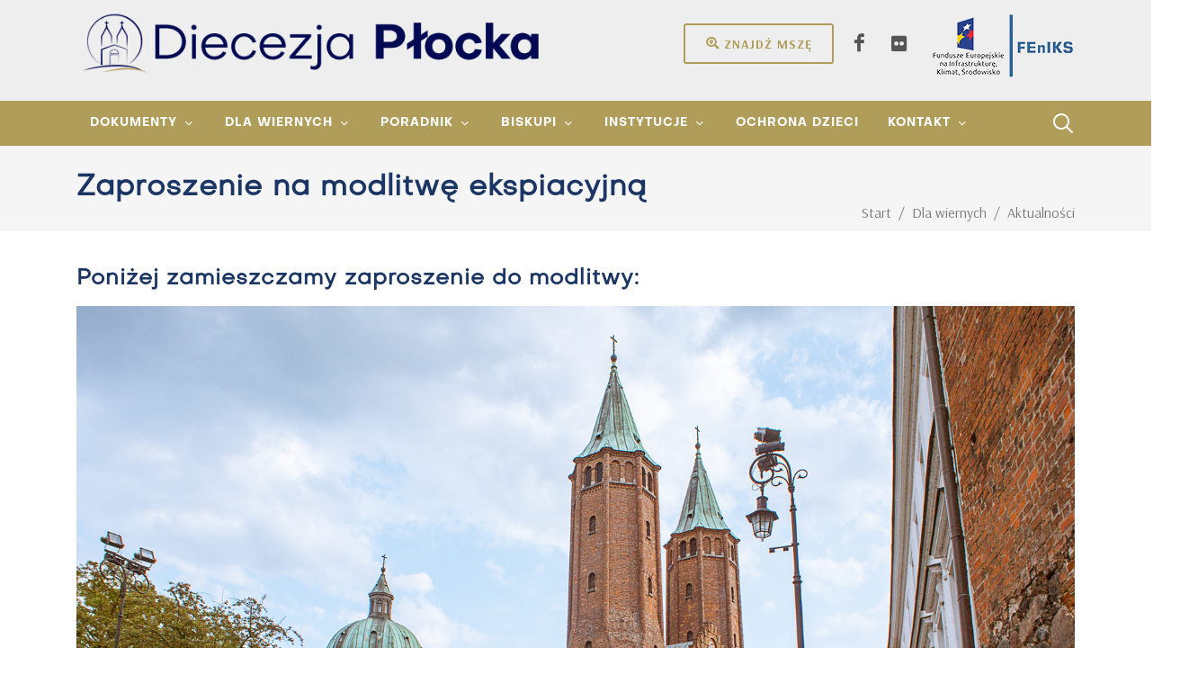

--- FILE ---
content_type: text/html; charset=utf-8
request_url: https://www.diecezjaplocka.pl/dla-wiernych/aktualnosci/zaproszenie-na-modlitwe-ekspiacyjna
body_size: 48723
content:

<!DOCTYPE html>
<html lang="pl" xml:lang="pl">
<head>
    
<link rel="icon" href="/asserts/logo-white.ico" type="image/x-icon" />
<link rel="shortcut icon" href="/asserts/logo-white.ico" type="image/x-icon" />

<meta charset="utf-8">
<meta http-equiv="content-type" content="text/html; charset=utf-8" />
<meta name="viewport" content="width=device-width, initial-scale=1, shrink-to-fit=no">
<meta name="author" content="grupa26.pl">
<link rel="canonical" href="https://www.diecezjaplocka.pl/dla-wiernych/aktualnosci/zaproszenie-na-modlitwe-ekspiacyjna/" />
<base target="_top">
<title>Zaproszenie na modlitwę ekspiacyjną</title>

<meta property="og:site_name" content="Diecezja Płocka">
<meta property="og:url" content="https://www.diecezjaplocka.pl/dla-wiernych/aktualnosci/zaproszenie-na-modlitwe-ekspiacyjna/" />
<meta property="og:title" content="Zaproszenie na modlitwę ekspiacyjną">
<meta property="og:type" content="article">
<meta property="og:locale" content="pl_PL">

    
        <!-- Google Consent Mode -->
        <script data-cookieconsent="ignore">
            window.dataLayer = window.dataLayer || [];
            function gtag() {
                dataLayer.push(arguments);
            }
            window.dataLayer.push({
                'pageId': '12467',
                'pageName': 'Zaproszenie na modlitwę ekspiacyjną',
                'pageContentType': 'article',
                'pageType': 'article'
            });
            gtag("consent", "default", {
                 ad_personalization: "denied",
                 ad_storage: "denied",
                 ad_user_data: "denied",
                 analytics_storage: "denied",
                 functionality_storage: "granted",
                 personalization_storage: "granted",
                 security_storage: "granted",
                wait_for_update: 500
            });
            gtag("set", "ads_data_redaction", true);
            gtag('js', new Date());
            gtag("set", "url_passthrough", true);
        </script>
        <!-- End Google Consent Mode-->
        <!-- Google Tag Manager -->
        <script data-cookieconsent="ignore">
            (function(w,d,s,l,i){w[l]=w[l]||[];w[l].push({'gtm.start':
                    new Date().getTime(),event:'gtm.js'});var f=d.getElementsByTagName(s)[0],
                    j=d.createElement(s),dl=l!='dataLayer'?'&l='+l:'';j.async=true;j.src=
                    'https://www.googletagmanager.com/gtm.js?id='+i+dl;f.parentNode.insertBefore(j,f);
            })(window,document,'script','dataLayer','GTM-K3VS76NX');</script>
        <!-- End Google Tag Manager -->
        <!-- Cookiebot CMP-->
        <!-- End Cookiebot CMP -->

    <link href="https://fonts.googleapis.com/css2?family=Arsenal:ital,wght@0,400;0,700;1,400;1,700&amp;display=swap" type="text/css" rel="stylesheet"/><link href="/DependencyHandler.axd?s=[base64]&amp;t=Css&amp;cdv=432707205" type="text/css" rel="stylesheet"/>
    
</head>
<body lang="pl" class="stretched">
    
            <!-- Google Tag Manager (noscript) -->
            <noscript><iframe src="https://www.googletagmanager.com/ns.html?id=GTM-K3VS76NX" height="0" width="0" style="display:none;visibility:hidden"></iframe></noscript>
            <!-- End Google Tag Manager (noscript) -->
    <div id="wrapper" class="clearfix">

        <header id="header" class="header-size-md header-size-custom pt-2 bg-color-grey" data-sticky-shrink="false">
    <div class="container mb-4">
        <div class="header-row">
            <div id="logo" class="mr-lg-5">
                    <a href="/" class="standard-logo" data-dark-logo="/media/hj5dip5h/logo.png?crop=0,0.00372208436724571,0,0.003722084367245622&amp;cropmode=percentage&amp;width=650&amp;height=80&amp;rnd=133821924525630000">
                        <img class="mx-auto" src="/media/hj5dip5h/logo.png?crop=0,0.00372208436724571,0,0.003722084367245622&amp;cropmode=percentage&amp;width=650&amp;height=80&amp;rnd=133821924525630000" alt="Diecezja Płocka">
                    </a>
                    <a href="/" class="retina-logo" data-dark-logo="/media/hj5dip5h/logo.png?crop=0,0.00372208436724571,0,0.003722084367245622&amp;cropmode=percentage&amp;width=650&amp;height=80&amp;rnd=133821924525630000">
                        <img class="mx-auto" src="/media/hj5dip5h/logo.png?crop=0,0.00372208436724571,0,0.003722084367245622&amp;cropmode=percentage&amp;width=650&amp;height=80&amp;rnd=133821924525630000" alt="Diecezja Płocka">
                    </a>
            </div>
            <!--<ul class="header-extras ml-0 mr-auto" style="font-size: 140%; font-weight: bold"></ul>-->
            <div class="header-misc ml-auto">
                <div class="header-buttons d-none d-inline-block mr-2">
                    <a href="/dla-wiernych/znajdz-msze-swieta/" class="button button-rounded button-border button-sand m-0"><i class="icon-search-location"></i>Znajdź mszę</a>
                </div>
                    <div class="d-flex">

                            <a href="https://www.facebook.com/DiecezjaPlocka" class="social-icon si-borderless si-facebook" title="Jesteśmy na Facebooku" target="_blank">
                                <i class="icon-facebook"></i>
                                <i class="icon-facebook"></i>
                            </a>
                            <a href="https://www.flickr.com/photos/192244040@N03/albums" class="social-icon si-borderless si-flickr" title="Flickr" target="_blank">
                                <i class="icon-flickr"></i>
                                <i class="icon-flickr"></i>
                            </a>

                    </div>
                <a href="/dla-wiernych/informacja-o-dofinansowaniach/dotacja-dla-diecezji-plockiej" class="ml-2" title="FEnIKS - Fundusze Europejskie na Infrastrukturę, Klimat, Środowisko">
                    <img src="/img/logo-feniks.png" alt="FEnIKS" class="logo-feniks">
                </a>
            </div>
        </div>
    </div>
    <div id="header-wrap">
        <div class="container">
            <div class="header-row justify-content-between flex-row-reverse flex-lg-row">
                <div class="header-misc">
                    <div id="top-search" class="header-misc-icon">
                        <a href="#" id="top-search-trigger"><i class="icon-line-search"></i><i class="icon-line-cross"></i></a>
                    </div>

                </div>
                <div id="primary-menu-trigger">
                    <svg class="svg-trigger" viewBox="0 0 100 100">
                        <path d="m 30,33 h 40 c 3.722839,0 7.5,3.126468 7.5,8.578427 0,5.451959 -2.727029,8.421573 -7.5,8.421573 h -20"></path>
                        <path d="m 30,50 h 40"></path>
                        <path d="m 70,67 h -40 c 0,0 -7.5,-0.802118 -7.5,-8.365747 0,-7.563629 7.5,-8.634253 7.5,-8.634253 h 20"></path>
                    </svg>
                </div>
                <nav class="primary-menu with-arrows not-dark">
                        <ul class="menu-container">
                                <li class="menu-item dropdown">
                                    <a class="menu-link" href="/dokumenty/"><div>Dokumenty</div></a>
                                        <ul class="sub-menu-container">
                                                <li class="menu-item">
                                                    <a class="menu-link" href="/dokumenty/okolnik/">
                                                        <div><i class ="icon-paperclip1"></i> Ok&#243;lnik</div>
                                                    </a>
                                                </li>
                                                <li class="menu-item">
                                                    <a class="menu-link" href="/dokumenty/proces-synodalny-2021-2024/">
                                                        <div><i class ="icon-archive1"></i> Proces synodalny 2021-2024</div>
                                                    </a>
                                                </li>
                                                <li class="menu-item">
                                                    <a class="menu-link" href="/dokumenty/materialy-do-pobrania/">
                                                        <div><i class ="icon-line-download"></i> Materiały do pobrania</div>
                                                    </a>
                                                </li>
                                                <li class="menu-item">
                                                    <a class="menu-link" href="/dokumenty/43-synod-diecezji-plockiej/dekrety-synodalne/komisja-do-spraw-struktur-i-instytucji-diecezjalnych/dzieje-organizacja-i-wspolnota-kosciola-plockiego/">
                                                        <div><i class ="icon-line-paper"></i> 43. Synod Diecezji Płockiej</div>
                                                    </a>
                                                </li>
                                        </ul>
                                </li>
                                <li class="menu-item dropdown">
                                    <a class="menu-link" href="/start/"><div>Dla wiernych</div></a>
                                        <ul class="sub-menu-container">
                                                <li class="menu-item">
                                                    <a class="menu-link" href="/dla-wiernych/aktualnosci/">
                                                        <div><i class ="icon-news"></i> Aktualności</div>
                                                    </a>
                                                </li>
                                                <li class="menu-item">
                                                    <a class="menu-link" href="/dla-wiernych/noc-kosciolow/">
                                                        <div><i class ="icon-search"></i> Noc Kościoł&#243;w</div>
                                                    </a>
                                                </li>
                                                <li class="menu-item">
                                                    <a class="menu-link" href="/dla-wiernych/puls-diecezji/">
                                                        <div><i class ="icon-heart"></i> Puls diecezji</div>
                                                    </a>
                                                </li>
                                                <li class="menu-item">
                                                    <a class="menu-link" href="/dla-wiernych/znajdz-msze-swieta/">
                                                        <div><i class ="icon-search-location"></i> Znajdź Mszę św</div>
                                                    </a>
                                                </li>
                                                <li class="menu-item">
                                                    <a class="menu-link" href="/dla-wiernych/blogi/">
                                                        <div><i class ="icon-blogger"></i> Blogi</div>
                                                    </a>
                                                </li>
                                                <li class="menu-item">
                                                    <a class="menu-link" href="/dla-wiernych/nekrologi/">
                                                        <div><i class ="icon-cross"></i> Nekrologi</div>
                                                    </a>
                                                </li>
                                        </ul>
                                </li>
                                <li class="menu-item dropdown">
                                    <a class="menu-link" href="/poradnik/"><div>Poradnik</div></a>
                                        <ul class="sub-menu-container">
                                                <li class="menu-item">
                                                    <a class="menu-link" href="/poradnik/chrzest/">
                                                        <div><i class ="icon-gift1"></i> Chrzest</div>
                                                    </a>
                                                </li>
                                                <li class="menu-item">
                                                    <a class="menu-link" href="/poradnik/chrzest-doroslych/">
                                                        <div><i class ="icon-gift1"></i> Chrzest dorosłych</div>
                                                    </a>
                                                </li>
                                                <li class="menu-item">
                                                    <a class="menu-link" href="/poradnik/bierzmowanie/">
                                                        <div><i class ="icon-praying-hands"></i> Bierzmowanie</div>
                                                    </a>
                                                </li>
                                                <li class="menu-item">
                                                    <a class="menu-link" href="/poradnik/malzenstwo/">
                                                        <div><i class ="icon-hand-holding-heart"></i> Małżeństwo</div>
                                                    </a>
                                                </li>
                                                <li class="menu-item">
                                                    <a class="menu-link" href="/poradnik/pogrzeb/">
                                                        <div><i class ="icon-health"></i> Pogrzeb</div>
                                                    </a>
                                                </li>
                                                <li class="menu-item">
                                                    <a class="menu-link" href="/poradnik/egzorcysci/">
                                                        <div><i class ="icon-cross"></i> Egzorcyści</div>
                                                    </a>
                                                </li>
                                                <li class="menu-item">
                                                    <a class="menu-link" href="/poradnik/intencje/">
                                                        <div><i class ="icon-book"></i> Intencje</div>
                                                    </a>
                                                </li>
                                        </ul>
                                </li>
                                <li class="menu-item dropdown">
                                    <a class="menu-link" href="/biskupi/"><div>Biskupi</div></a>
                                        <ul class="sub-menu-container">
                                                <li class="menu-item">
                                                    <a class="menu-link" href="/biskupi/szymon-stulkowski/">
                                                        <div>Biskup Płocki Szymon Stułkowski </div>
                                                    </a>
                                                </li>
                                                <li class="menu-item">
                                                    <a class="menu-link" href="/biskupi/miroslaw-milewski/">
                                                        <div>Biskup pomocniczy Mirosław Milewski</div>
                                                    </a>
                                                </li>
                                                <li class="menu-item">
                                                    <a class="menu-link" href="/biskupi/piotr-libera/">
                                                        <div>Biskup Senior Piotr Libera</div>
                                                    </a>
                                                </li>
                                                <li class="menu-item">
                                                    <a class="menu-link" href="/biskupi/roman-marcinkowski/">
                                                        <div>Biskup Senior Roman Marcinkowski</div>
                                                    </a>
                                                </li>
                                        </ul>
                                </li>
                                <li class="menu-item dropdown">
                                    <a class="menu-link" href="/instytucje/"><div>Instytucje</div></a>
                                        <ul class="sub-menu-container">
                                                <li class="menu-item">
                                                    <a class="menu-link" href="/instytucje/kuria/">
                                                        <div><i class ="icon-building1"></i> Kuria</div>
                                                    </a>
                                                </li>
                                                <li class="menu-item">
                                                    <a class="menu-link" href="/instytucje/sad-biskupi/">
                                                        <div><i class ="icon-gavel"></i> Sąd biskupi</div>
                                                    </a>
                                                </li>
                                                <li class="menu-item">
                                                    <a class="menu-link" href="/instytucje/adm-koscielnymi-obiektami-diecezji/">
                                                        <div><i class ="icon-building"></i> Adm. Kościelnymi Obiektami Diecezji</div>
                                                    </a>
                                                </li>
                                                <li class="menu-item">
                                                    <a class="menu-link" href="/instytucje/komisje-i-rady/">
                                                        <div><i class ="icon-group"></i> Komisje i rady</div>
                                                    </a>
                                                </li>
                                                <li class="menu-item">
                                                    <a class="menu-link" href="/instytucje/kapituly/">
                                                        <div><i class ="icon-users1"></i> Kapituły</div>
                                                    </a>
                                                </li>
                                        </ul>
                                </li>
                                <li class="menu-item">
                                    <a class="menu-link" href="/ochrona-dzieci/"><div>Ochrona dzieci</div></a>
                                </li>
                                <li class="menu-item dropdown">
                                    <a class="menu-link" href="/kontakt/"><div>Kontakt</div></a>
                                        <ul class="sub-menu-container">
                                                <li class="menu-item">
                                                    <a class="menu-link" href="/kontakt/ksieza/ilona-krawczyk-krajczynska/">
                                                        <div><i class ="icon-news"></i> Rzecznik</div>
                                                    </a>
                                                </li>
                                                <li class="menu-item">
                                                    <a class="menu-link" href="/kontakt/kancelaria-kurii/">
                                                        <div><i class ="icon-desktop1"></i> Kancelaria Kurii</div>
                                                    </a>
                                                </li>
                                                <li class="menu-item">
                                                    <a class="menu-link" href="/kontakt/parafie/">
                                                        <div><i class ="icon-church"></i> Parafie</div>
                                                    </a>
                                                </li>
                                                <li class="menu-item">
                                                    <a class="menu-link" href="/kontakt/ksieza/">
                                                        <div><i class ="icon-users"></i> Księża</div>
                                                    </a>
                                                </li>
                                        </ul>
                                </li>
                        </ul>
                </nav>
                    <form class="top-search-form" action="/szukaj/" method="get">
                        <input type="text" name="searchPhrase.3" class="form-control" value="" placeholder="Wpisz &amp; naciśnij Enter.." autocomplete="off">
                    </form>
            </div>
        </div>
    </div>
    <div class="header-wrap-clone"></div>
</header>

        

<section id="page-title" class="page-title-mini">

    <div class="container clearfix">
        <h1>Zaproszenie na modlitwę ekspiacyjną</h1>
        <ol class="breadcrumb">
                    <li class="breadcrumb-item breadcrumb-item-home" itemprop="itemListElement" itemscope itemtype="https://schema.org/ListItem">
                        <a itemprop="item" href="/"><span itemprop="name">Start</span></a>
                        <meta itemprop="position" content="0" />
                    </li>
                    <li class="breadcrumb-item breadcrumb-item-path" itemprop="itemListElement" itemscope itemtype="https://schema.org/ListItem">
                        <a itemprop="item" href="/dla-wiernych/"><span itemprop="name">Dla wiernych</span></a>
                        <meta itemprop="position" content="2" />
                    </li>
                    <li class="breadcrumb-item breadcrumb-item-path" itemprop="itemListElement" itemscope itemtype="https://schema.org/ListItem">
                        <a itemprop="item" href="/dla-wiernych/aktualnosci/"><span itemprop="name">Aktualności</span></a>
                        <meta itemprop="position" content="0" />
                    </li>
                    <li class="breadcrumb-item breadcrumb-item-active active" aria-current="page">Zaproszenie na modlitwę ekspiacyjną</li>
        </ol>
    </div>

</section>


<div class="umb-block-list">

<section id="content">
    <div class="content-wrap pb-0">
        <div class="container clearfix">
                <div class="entry-title mb-3 text-transform-initial color-own-gray line-height-120">
                    <h2 class="">Poniżej zamieszczamy zaproszenie do modlitwy:</h2>
                </div>

                <div class="mb-3 aligncenter">
                    <img src="/media/uzhotah1/03-img_8676.jpg" alt="03-img_8676.jpg">
                </div>
        </div>
    </div>
</section>







</div>


        <section id="content">
            <div class="content-wrap pb-2 pt-2">
                <div class="container clearfix">
    <div >
        <div class="row clearfix">
                <div class="col-md- column">
                    <div >
                                
    
<p>W związku z profanacją cudownego Obrazu Matki Bożej Częstochowskiej oraz wizerunku św. Jana Pawła II, do której doszło w dniu 10 sierpnia br. w Płocku, chcemy przeprosić i wynagrodzić Bogu, którego świętość objawia się w Jego świętych, za te przykre dla nas, ludzi wierzących, akty.</p>
<p>We wigilię uroczystości Wniebowzięcia Najświętszej Maryi Panny, tj. w najbliższą środę 14 sierpnia br., w płockiej bazylice katedralnej, matce wszystkich kościołów w Diecezji Płockiej, po Mszy św. o godz. 20.00, kończącej Duchową Pielgrzymkę Diecezji Płockiej na Jasną Górę, odbędzie się modlitwa ekspiacyjna. Zapraszamy do udziału w tym modlitewnym akcie wynagradzającym.</p>
<p>Płock, 13 sierpnia 2019 r.</p>
<p style="text-align: right;" align="right"><em>† Mirosław Milewski</em><br /><em>Wikariusz Generalny</em></p>


                    </div>
                </div>        </div>
    </div>
                </div>
            </div>
        </section>



<section id="content">
    <div class="content-wrap p-0">
        <div class="container clearfix">
            <div class="row gutter-40 col-mb-80">
                <div class="postcontent col-lg-12">
                    <div class="single-post mb-0">
                        <div class="entry clearfix">
                            <div class="entry-content mt-0">
                                <p class="text-smaller alignright text-black-50" style="text-align: right">wtorek, 13 sierpnia 2019</p>
                                <div class="si-share border-0 d-flex justify-content-between align-items-center">
                                    <span>Udostępnij:</span>
                                    <div>
                                        <a href="https://www.facebook.com/sharer.php?u=https://www.diecezjaplocka.pl/dla-wiernych/aktualnosci/zaproszenie-na-modlitwe-ekspiacyjna/" class="social-icon si-borderless si-facebook">
                                            <i class="icon-facebook"></i>
                                            <i class="icon-facebook"></i>
                                        </a>
                                        <a href="https://twitter.com/intent/tweet?url=https://www.diecezjaplocka.pl/dla-wiernych/aktualnosci/zaproszenie-na-modlitwe-ekspiacyjna/" class="social-icon si-borderless si-twitter">
                                            <i class="icon-twitter"></i>
                                            <i class="icon-twitter"></i>
                                        </a>
                                    </div>
                                </div>
                            </div>
                        </div>
                            <div class="line"></div>
                            <h4>Zobacz także:</h4>
                            <div class="related-posts row posts-md col-mb-30">

                                        <div class="entry col-12 col-md-6">
                                            <div class="grid-inner row align-items-center gutter-20">
                                                <div class="col-4">
                                                        <div class="entry-image">
                                                            <a href="/dla-wiernych/aktualnosci/dialog-i-pamiec-podczas-ogolnopolskiego-dnia-judaizmu-w-plocku/"><img src="/media/42lbnw01/img_8259.jpg?anchor=center&amp;mode=crop&amp;width=190&amp;height=106&amp;rnd=134129920883500000" alt="Dialog i pamięć podczas og&#243;lnopolskiego Dnia Judaizmu w Płocku"></a>
                                                        </div>

                                                </div>
                                                <div class="col-8">
                                                    <div class="entry-title title-xs text-transform-initial line-height-120">
                                                        <h3><a href="/dla-wiernych/aktualnosci/dialog-i-pamiec-podczas-ogolnopolskiego-dnia-judaizmu-w-plocku/">Dialog i pamięć podczas og&#243;lnopolskiego Dnia Judaizmu w Płocku</a></h3>
                                                    </div>
                                                </div>
                                            </div>
                                        </div>
                                        <div class="entry col-12 col-md-6">
                                            <div class="grid-inner row align-items-center gutter-20">
                                                <div class="col-4">
                                                        <div class="entry-image">
                                                            <a href="/dla-wiernych/aktualnosci/list-marszalka-wojewodztwa-mazowieckiego-z-okazji-xxix-dnia-judaizmu-w-kosciele-katolickim-w-polsce/"><img src="/media/vicbhvf3/news-default-image.jpg?anchor=center&amp;mode=crop&amp;width=190&amp;height=106&amp;rnd=132665175065930000" alt="List Marszałka Wojew&#243;dztwa Mazowieckiego z okazji XXIX Dnia Judaizmu w Kościele katolickim w Polsce"></a>
                                                        </div>

                                                </div>
                                                <div class="col-8">
                                                    <div class="entry-title title-xs text-transform-initial line-height-120">
                                                        <h3><a href="/dla-wiernych/aktualnosci/list-marszalka-wojewodztwa-mazowieckiego-z-okazji-xxix-dnia-judaizmu-w-kosciele-katolickim-w-polsce/">List Marszałka Wojew&#243;dztwa Mazowieckiego z okazji XXIX Dnia Judaizmu w Kościele katolickim w Polsce</a></h3>
                                                    </div>
                                                </div>
                                            </div>
                                        </div>
                                        <div class="entry col-12 col-md-6">
                                            <div class="grid-inner row align-items-center gutter-20">
                                                <div class="col-4">
                                                        <div class="entry-image">
                                                            <a href="/dla-wiernych/aktualnosci/rodzinna-gala-i-rodzinny-konkurs-szopek-bozonarodzeniowych/"><img src="/media/es1glr3a/szopka.jpg?anchor=center&amp;mode=crop&amp;width=190&amp;height=106&amp;rnd=134129449513170000" alt="Rodzinna gala i Rodzinny Konkurs Szopek Bożonarodzeniowych"></a>
                                                        </div>

                                                </div>
                                                <div class="col-8">
                                                    <div class="entry-title title-xs text-transform-initial line-height-120">
                                                        <h3><a href="/dla-wiernych/aktualnosci/rodzinna-gala-i-rodzinny-konkurs-szopek-bozonarodzeniowych/">Rodzinna gala i Rodzinny Konkurs Szopek Bożonarodzeniowych</a></h3>
                                                    </div>
                                                </div>
                                            </div>
                                        </div>
                                        <div class="entry col-12 col-md-6">
                                            <div class="grid-inner row align-items-center gutter-20">
                                                <div class="col-4">
                                                        <div class="entry-image">
                                                            <a href="/dla-wiernych/aktualnosci/stanowisko-zespolu-ekspertow-kep-ds-bioetycznych-wobec-rezolucji-parlamentu-europejskiego-my-voice-my-choice-for-safe-and-accessible-abortion/"><img src="/media/s44aplj4/kep.jpg?anchor=center&amp;mode=crop&amp;width=190&amp;height=106&amp;rnd=132665186416070000" alt="Stanowisko Zespołu Ekspert&#243;w KEP ds. Bioetycznych  wobec rezolucji Parlamentu Europejskiego  „My Voice, My Choice: For Safe and Accessible Abortion”"></a>
                                                        </div>

                                                </div>
                                                <div class="col-8">
                                                    <div class="entry-title title-xs text-transform-initial line-height-120">
                                                        <h3><a href="/dla-wiernych/aktualnosci/stanowisko-zespolu-ekspertow-kep-ds-bioetycznych-wobec-rezolucji-parlamentu-europejskiego-my-voice-my-choice-for-safe-and-accessible-abortion/">Stanowisko Zespołu Ekspert&#243;w KEP ds. Bioetycznych  wobec rezolucji Parlamentu Europejskiego  „My Voice, My Choice: For Safe and Accessible Abortion”</a></h3>
                                                    </div>
                                                </div>
                                            </div>
                                        </div>
                                        <div class="entry col-12 col-md-6">
                                            <div class="grid-inner row align-items-center gutter-20">
                                                <div class="col-4">
                                                        <div class="entry-image">
                                                            <a href="/dla-wiernych/aktualnosci/rekolekcje-kaplanskie-3-5-02-2026-r-caritas-popowo/"><img src="/media/hqbdzy5q/img_8250.jpg?anchor=center&amp;mode=crop&amp;width=190&amp;height=106&amp;rnd=134127767663500000" alt="Rekolekcje kapłańskie, 3-5.02.2026 r. Caritas Popowo"></a>
                                                        </div>

                                                </div>
                                                <div class="col-8">
                                                    <div class="entry-title title-xs text-transform-initial line-height-120">
                                                        <h3><a href="/dla-wiernych/aktualnosci/rekolekcje-kaplanskie-3-5-02-2026-r-caritas-popowo/">Rekolekcje kapłańskie, 3-5.02.2026 r. Caritas Popowo</a></h3>
                                                    </div>
                                                </div>
                                            </div>
                                        </div>
                                        <div class="entry col-12 col-md-6">
                                            <div class="grid-inner row align-items-center gutter-20">
                                                <div class="col-4">
                                                        <div class="entry-image">
                                                            <a href="/dla-wiernych/aktualnosci/mali-kolednicy-wielkie-serca-gosc-plocki/"><img src="/media/2goeopwd/img_8247.jpg?anchor=center&amp;mode=crop&amp;width=190&amp;height=106&amp;rnd=134127006252970000" alt="Mali kolędnicy, wielkie serca [Gość Płocki}"></a>
                                                        </div>

                                                </div>
                                                <div class="col-8">
                                                    <div class="entry-title title-xs text-transform-initial line-height-120">
                                                        <h3><a href="/dla-wiernych/aktualnosci/mali-kolednicy-wielkie-serca-gosc-plocki/">Mali kolędnicy, wielkie serca [Gość Płocki}</a></h3>
                                                    </div>
                                                </div>
                                            </div>
                                        </div>
                                        <div class="entry col-12 col-md-6">
                                            <div class="grid-inner row align-items-center gutter-20">
                                                <div class="col-4">
                                                        <div class="entry-image">
                                                            <a href="/dla-wiernych/aktualnosci/w-sluzbie-tym-samym-ludziom-gosc-plocki/"><img src="/media/rksd1dne/img_8233.jpg?anchor=center&amp;mode=crop&amp;width=190&amp;height=106&amp;rnd=134124702582470000" alt="W służbie tym samym ludziom [Gość Płocki]"></a>
                                                        </div>

                                                </div>
                                                <div class="col-8">
                                                    <div class="entry-title title-xs text-transform-initial line-height-120">
                                                        <h3><a href="/dla-wiernych/aktualnosci/w-sluzbie-tym-samym-ludziom-gosc-plocki/">W służbie tym samym ludziom [Gość Płocki]</a></h3>
                                                    </div>
                                                </div>
                                            </div>
                                        </div>
                                        <div class="entry col-12 col-md-6">
                                            <div class="grid-inner row align-items-center gutter-20">
                                                <div class="col-4">
                                                        <div class="entry-image">
                                                            <a href="/dla-wiernych/aktualnosci/zaproszenie-na-ogolnopolskie-obchody-xxix-dnia-judaizmu-w-kosciele-katolickim-w-polsce-plock-15-stycznia-2026-r/"><img src="/media/1dmfdjzn/plakat_dzien-judaizmu_druk.jpg?anchor=center&amp;mode=crop&amp;width=190&amp;height=106&amp;rnd=134123962883500000" alt="„Tw&#243;j lud, będzie moim ludem, a tw&#243;j B&#243;g będzie moim Bogiem” (Rt 1,16)– diecezja płocka gospodarzem og&#243;lnopolskich obchod&#243;w XXIX Dnia Judaizmu w Kościele katolickim w Polsce [15 stycznia 2026]"></a>
                                                        </div>

                                                </div>
                                                <div class="col-8">
                                                    <div class="entry-title title-xs text-transform-initial line-height-120">
                                                        <h3><a href="/dla-wiernych/aktualnosci/zaproszenie-na-ogolnopolskie-obchody-xxix-dnia-judaizmu-w-kosciele-katolickim-w-polsce-plock-15-stycznia-2026-r/">„Tw&#243;j lud, będzie moim ludem, a tw&#243;j B&#243;g będzie moim Bogiem” (Rt 1,16)– diecezja płocka gospodarzem og&#243;lnopolskich obchod&#243;w XXIX Dnia Judaizmu w Kościele katolickim w Polsce [15 stycznia 2026]</a></h3>
                                                    </div>
                                                </div>
                                            </div>
                                        </div>
                            </div>
                        
                        <div class="cookieconsent-optin-marketing">
                            <div id="comments" class="clearfix mb-6">
                                <div class="fb-comments" data-width="100%" data-href="https://www.diecezjaplocka.pl/dla-wiernych/aktualnosci/zaproszenie-na-modlitwe-ekspiacyjna/" data-numposts="5" data-colorscheme="light"></div>
                            </div>
                            <script data-cookieconsent="marketing"
                                    data-cookieblock-src="https://connect.facebook.net/pl_PL/sdk.js#xfbml=1&version=v9.0&appId=208151385908958&autoLogAppEvents=1" async defer crossorigin="anonymous" nonce="wjzuir3Q"></script>
                        </div>
                            <div class="cookieconsent-optout-marketing" style="background-color: #ddd; padding: 50px; display: flex; justify-content: center; align-items: center; min-height: 250px;">
        <span class="text-black">Aby wyświetlić tę zawartość, <a href="javascript: Cookiebot.renew()"><strong>zaakceptuj marketingowe pliki cookie</strong></a>.</span>
    </div>

                    </div>

                </div>

            </div>
        </div>
    </div>
</section>

        <footer id="footer" class="dark border-top-0">
    <div class="container">
        <div class="footer-widgets-wrap footer-ul-a-text-smaller">

            <div class="row clearfix">

                <div class="col-lg-12">

                    <div class="widget clearfix">
                        <div class="row">

                                <div class="col-lg-2 widget_links">
                                        <a href="/start/" class="mb-2 small">Dla wiernych</a>

                                        <ul>
                                                <li><a href="/dla-wiernych/aktualnosci/">Aktualności</a></li>
                                                <li><a href="/dla-wiernych/znajdz-msze-swieta/">Znajdź Mszę św.</a></li>
                                                <li><a href="/dla-wiernych/blogi/">Blogi</a></li>
                                        </ul>

                                </div>
                                <div class="col-lg-2 widget_links">
                                        <a href="/dokumenty/" class="mb-2 small">Dokumenty</a>

                                        <ul>
                                                <li><a href="/dokumenty/okolnik/">Ok&#243;lnik</a></li>
                                                <li><a href="/dokumenty/materialy-do-pobrania/">Materiały do pobrania</a></li>
                                                <li><a href="/dokumenty/43-synod-diecezji-plockiej/">43. Synod Diecezji Płockiej</a></li>
                                        </ul>

                                </div>
                                <div class="col-lg-2 widget_links">
                                        <a href="/poradnik/" class="mb-2 small">Poradnik</a>

                                        <ul>
                                                <li><a href="/poradnik/chrzest/">Chrzest</a></li>
                                                <li><a href="/poradnik/chrzest-doroslych/">Chrzest dorosłych</a></li>
                                                <li><a href="/poradnik/bierzmowanie/">Bierzmowanie</a></li>
                                                <li><a href="/poradnik/malzenstwo/">Małżeństwo</a></li>
                                                <li><a href="/poradnik/pogrzeb/">Pogrzeb</a></li>
                                                <li><a href="/poradnik/egzorcysci/">Egzorcyści</a></li>
                                                <li><a href="/poradnik/intencje/">Intencje</a></li>
                                        </ul>

                                </div>
                                <div class="col-lg-2 widget_links">
                                        <a href="/biskupi/" class="mb-2 small">Biskupi</a>

                                        <ul>
                                                <li><a href="/biskupi/szymon-stulkowski/">Bp Płocki Szymon Stułkowski</a></li>
                                                <li><a href="/biskupi/miroslaw-milewski/">Bp pom. Mirosław Milewski</a></li>
                                                <li><a href="/biskupi/piotr-libera/">Bp sen. Piotr Libera</a></li>
                                                <li><a href="/biskupi/roman-marcinkowski/">Bp sen. Roman Marcinkowski</a></li>
                                        </ul>

                                </div>
                                <div class="col-lg-2 widget_links">
                                        <a href="/instytucje/" class="mb-2 small">Instytucje</a>

                                        <ul>
                                                <li><a href="/instytucje/kuria/">Kuria</a></li>
                                                <li><a href="/instytucje/sad-biskupi/">Sąd biskupi</a></li>
                                                <li><a href="/instytucje/adm-koscielnymi-obiektami-diecezji/">Adm. Kościelnymi Obiektami</a></li>
                                                <li><a href="/instytucje/komisje-i-rady/">Komisje i rady</a></li>
                                                <li><a href="/instytucje/kapituly/">Kapituły</a></li>
                                        </ul>

                                </div>
                                <div class="col-lg-2 widget_links">
                                        <a href="/kontakt/" class="mb-2 small">Kontakt</a>

                                        <ul>
                                                <li><a href="/kontakt/rzecznik/">Rzecznik</a></li>
                                                <li><a href="/kontakt/kancelaria-kurii/">Kancelaria Kurii</a></li>
                                                <li><a href="/kontakt/parafie/">Parafie</a></li>
                                                <li><a href="/kontakt/ksieza/">Księża</a></li>
                                                <li><a href="/kontakt/przetwarzanie-danych-osobowych/">Przetwarzanie danych osobowych</a></li>
                                                <li><a href="/kontakt/informacja-o-plikach-cookies/">Informacja o plikach cookies</a></li>
                                        </ul>

                                </div>

                        </div>
                    </div>
                    <div class="widget clearfix">
                        <div class="row">


                            

                            <div class="col-lg-12 text-right">

                                        <a href="https://old.diecezjaplocka.pl/informacja-o-dofinansowaniach"><img src="/media/poyfiv10/nfisigw.jpg" height="65" alt="Nfisigw" /></a>
                                        <a href="https://old.diecezjaplocka.pl/informacja-o-dofinansowaniach-wfos"><img src="/media/oirjgwi2/wfosigwww.jpg" height="65" alt="Wfosigwww" /></a>
                                        <a href="/dla-wiernych/informacja-o-dofinansowaniach/ochrona-zabytkow"><img src="/media/pc0b2qvo/mkdnis_logo.jpg" height="65" alt="Mkdnis Logo" /></a>
                                        <a href="/kontakt/dotacja-dla-diecezji-plockiej"><img src="/media/0mcp3py5/diecezja_fundusze_2025.jpg" height="65" alt="Diecezja Fundusze 2025" /></a>
                            </div>

                        </div>
                    </div>
                    <div class="d-none d-md-block d-lg-none bottommargin-sm"></div>

                </div>


            </div>

        </div>

    </div>
    <div id="copyrights">
        <div class="container text-center text-uppercase">
            &copy; 2021 Wszelkie prawa zastrzeżone Diecezja Płocka. <a href="/kontakt/przetwarzanie-danych-osobowych">Przetwarzanie danych osobowych</a>, <a href="/kontakt/informacja-o-plikach-cookies">Informacja o plikach cookies</a>     <a href="http://www.grupa26.pl" target="_blank" class="text-white-50">grupa26.pl</a>
        </div>
    </div>
</footer>





        
    </div>
    <input type="hidden" id="token" name="token" />
    <div id="gotoTop" class="icon-angle-up"></div>
    

    <script src="/DependencyHandler.axd?s=L2Fzc2VydHMvanMvanF1ZXJ5LmpzOy9hc3NlcnRzL2pzL3BsdWdpbnMubWluLmpzOy9hc3NlcnRzL2pzL2Z1bmN0aW9ucy5qczsvc2NyaXB0cy9jdXN0b20uanM7&amp;t=Javascript&amp;cdv=432707205" type="text/javascript"></script>
    
</body>
